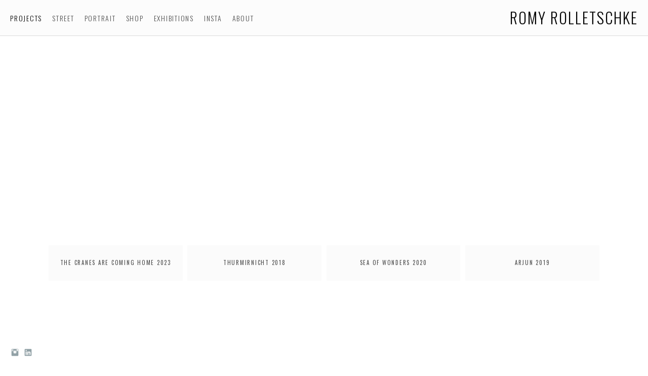

--- FILE ---
content_type: text/html; charset=UTF-8
request_url: https://www.romyrolletschke.com/identitt/
body_size: 8607
content:
<!doctype html>
<html lang="en" site-body ng-controller="baseController" prefix="og: http://ogp.me/ns#">
<head>
        <title>Thurmirnicht</title>
    <base href="/">
    <meta charset="UTF-8">
    <meta http-equiv="X-UA-Compatible" content="IE=edge,chrome=1">
    <meta name="viewport" content="width=device-width, initial-scale=1">

    <link rel="manifest" href="/manifest.webmanifest">

	
    <meta name="keywords" content="romyrolletschke.com, Thurmirnicht, ">
    <meta name="generator" content="romyrolletschke.com">
    <meta name="author" content="romyrolletschke.com">

    <meta itemprop="name" content="Thurmirnicht">
    <meta itemprop="url" content="https://www.romyrolletschke.com/identitt/">

    <link rel="alternate" type="application/rss+xml" title="RSS Thurmirnicht" href="/extra/rss" />
    <!-- Open Graph data -->
    <meta property="og:title" name="title" content="Thurmirnicht">

	
    <meta property="og:site_name" content="Romy Rolletschke Photography">
    <meta property="og:url" content="https://www.romyrolletschke.com/identitt/">
    <meta property="og:type" content="website">

            <!--    This part will not change dynamically: except for Gallery image-->

    <meta property="og:image" content="https://dvqlxo2m2q99q.cloudfront.net/000_clients/1240522/page/1240522RcQxnA7s.jpg">
    <meta property="og:image:height" content="801">
    <meta property="og:image:width" content="1200">

    
    <meta property="fb:app_id" content="291101395346738">

    <!-- Twitter Card data -->
    <meta name="twitter:url" content="https://www.romyrolletschke.com/identitt/">
    <meta name="twitter:title" content="Thurmirnicht">

	
	<meta name="twitter:site" content="Romy Rolletschke Photography">
    <meta name="twitter:creator" content="romyrolletschke.com">

    <link rel="dns-prefetch" href="https://cdn.portfolioboxdns.com">

    	
    <link rel="icon" href="https://cdn.portfolioboxdns.com/pb3/application/_img/app/favicon.png" type="image/png"/>
    <link rel="shortcut icon" href="https://cdn.portfolioboxdns.com/pb3/application/_img/app/favicon.png" type="image/png" />
    

	<!-- sourcecss -->
<link rel="stylesheet" href="https://cdn.portfolioboxdns.com/pb3/application/_output/pb.out.front.ver.1764936980995.css" />
<!-- /sourcecss -->

    

</head>
<body id="pb3-body" pb-style="siteBody.getStyles()" style="visibility: hidden;" ng-cloak class="{{siteBody.getClasses()}}" data-rightclick="{{site.EnableRightClick}}" data-imgshadow="{{site.ThumbDecorationHasShadow}}" data-imgradius="{{site.ThumbDecorationBorderRadius}}"  data-imgborder="{{site.ThumbDecorationBorderWidth}}">

<img ng-if="site.LogoDoUseFile == 1" ng-src="{{site.LogoFilePath}}" alt="" style="display:none;">

<pb-scrol-to-top></pb-scrol-to-top>

<div class="containerNgView" ng-view autoscroll="true" page-font-helper></div>

<div class="base" ng-cloak>
    <div ng-if="base.popup.show" class="popup">
        <div class="bg" ng-click="base.popup.close()"></div>
        <div class="content basePopup">
            <div ng-include="base.popup.view"></div>
        </div>
    </div>
</div>

<logout-front></logout-front>

<script src="https://cdn.portfolioboxdns.com/pb3/application/_output/3rd.out.front.ver.js"></script>

<!-- sourcejs -->
<script src="https://cdn.portfolioboxdns.com/pb3/application/_output/pb.out.front.ver.1764936980995.js"></script>
<!-- /sourcejs -->

    <script>
        $(function(){
            $(document).on("contextmenu",function(e){
                return false;
            });
            $("body").on('mousedown',"img",function(){
                return false;
            });
            document.body.style.webkitTouchCallout='none';

	        $(document).on("dragstart", function() {
		        return false;
	        });
        });
    </script>
	<style>
		img {
			user-drag: none;
			user-select: none;
			-moz-user-select: none;
			-webkit-user-drag: none;
			-webkit-user-select: none;
			-ms-user-select: none;
		}
		[data-role="mobile-body"] .type-galleries main .gallery img{
			pointer-events: none;
		}
	</style>

<script>
    var isLoadedFromServer = true;
    var seeLiveMobApp = "";

    if(seeLiveMobApp == true || seeLiveMobApp == 1){
        if(pb.utils.isMobile() == true){
            pbAng.isMobileFront = seeLiveMobApp;
        }
    }
    var serverData = {
        siteJson : {"Guid":"1957f4lsek9n0P8","Id":1240522,"Url":"romyrolletschke.com","IsUnpublished":0,"SecondaryUrl":null,"AccountType":1,"LanguageId":0,"IsSiteLocked":0,"MetaValidationTag":null,"CustomCss":"","CustomHeaderBottom":null,"CustomBodyBottom":"","MobileLogoText":"Romy Rolletschke","MobileMenuBoxColor":"#fafafa","MobileLogoDoUseFile":0,"MobileLogoFileName":null,"MobileLogoFileHeight":null,"MobileLogoFileWidth":null,"MobileLogoFileNameS3Id":null,"MobileLogoFilePath":null,"MobileLogoFontFamily":"'Oswald', sans-serif","MobileLogoFontSize":"17px","MobileLogoFontVariant":"regular","MobileLogoFontColor":"#000000","MobileMenuFontFamily":"'Oswald', sans-serif","MobileMenuFontSize":"14px","MobileMenuFontVariant":"regular","MobileMenuFontColor":"#4f4f4f","MobileMenuIconColor":"#4f4f4f","SiteTitle":"Romy Rolletschke Photography","SeoKeywords":"","SeoDescription":"","ShowSocialMediaLinks":1,"SocialButtonStyle":1,"SocialButtonColor":"#91a1a6","SocialShowShareButtons":0,"SocialFacebookShareUrl":null,"SocialFacebookUrl":null,"SocialTwitterUrl":null,"SocialFlickrUrl":null,"SocialLinkedInUrl":"https:\/\/www.linkedin.com\/in\/romy-rolletschke-06b00914\/","SocialGooglePlusUrl":null,"SocialPinterestUrl":null,"SocialInstagramUrl":"https:\/\/www.instagram.com\/romyrolletschke\/","SocialBlogUrl":null,"SocialFollowButton":0,"SocialFacebookPicFileName":null,"SocialHideLikeButton":1,"SocialFacebookPicFileNameS3Id":null,"SocialFacebookPicFilePath":null,"BgImagePosition":1,"BgUseImage":0,"BgColor":"#ffffff","BgFileName":null,"BgFileWidth":null,"BgFileHeight":null,"BgFileNameS3Id":null,"BgFilePath":null,"BgBoxColor":"#fafafa","LogoDoUseFile":0,"LogoText":"Romy Rolletschke","LogoFileName":null,"LogoFileHeight":null,"LogoFileWidth":null,"LogoFileNameS3Id":null,"LogoFilePath":null,"LogoDisplayHeight":null,"LogoFontFamily":"'Oswald', sans-serif","LogoFontVariant":300,"LogoFontSize":"30px","LogoFontColor":"#000000","LogoFontSpacing":"4px","LogoFontUpperCase":1,"ActiveMenuFontIsUnderline":0,"ActiveMenuFontIsItalic":0,"ActiveMenuFontIsBold":0,"ActiveMenuFontColor":"#000000","HoverMenuFontIsUnderline":0,"HoverMenuFontIsItalic":0,"HoverMenuFontIsBold":0,"HoverMenuBackgroundColor":null,"ActiveMenuBackgroundColor":null,"MenuFontFamily":"'Oswald', sans-serif","MenuFontVariant":300,"MenuFontSize":"14px","MenuFontColor":"#4f4f4f","MenuFontColorHover":"#000000","MenuBoxColor":"#fafafa","MenuBoxBorder":1,"MenuFontSpacing":"7px","MenuFontUpperCase":1,"H1FontFamily":"'Oswald', sans-serif","H1FontVariant":"regular","H1FontColor":"#3d3d3d","H1FontSize":"23px","H1Spacing":"2px","H1UpperCase":1,"H2FontFamily":"'Oswald', sans-serif","H2FontVariant":"regular","H2FontColor":"#3d3d3d","H2FontSize":"20px","H2Spacing":"1px","H2UpperCase":1,"H3FontFamily":"'Oswald', sans-serif","H3FontVariant":"regular","H3FontColor":"#3d3d3d","H3FontSize":"14px","H3Spacing":"1px","H3UpperCase":0,"PFontFamily":"'Open Sans', sans-serif","PFontVariant":"regular","PFontColor":"#4f4f4f","PFontSize":"12px","PLineHeight":"30px","PLinkColor":"#0da9d9","PLinkColorHover":"#09a2b0","PSpacing":"1px","PUpperCase":0,"ListFontFamily":"'Oswald', sans-serif","ListFontVariant":"regular","ListFontColor":"#4f4f4f","ListFontSize":"11px","ListSpacing":"7px","ListUpperCase":1,"ButtonColor":"#4f4f4f","ButtonHoverColor":"#778b91","ButtonTextColor":"#ffffff","SiteWidth":0,"ImageQuality":null,"DznLayoutGuid":24,"DsnLayoutViewFile":"top09","DsnLayoutTitle":"top09","DsnLayoutType":"wide","DsnMobileLayoutGuid":12,"DsnMobileLayoutViewFile":"mobilemenu12","DsnMobileLayoutTitle":"mobilemenu12","FaviconFileNameS3Id":null,"FaviconFileName":null,"FaviconFilePath":null,"ThumbDecorationBorderRadius":null,"ThumbDecorationBorderWidth":null,"ThumbDecorationBorderColor":"#000000","ThumbDecorationHasShadow":0,"MobileLogoDisplayHeight":"0px","IsFooterActive":0,"FooterContent":"","MenuIsInfoBoxActive":0,"MenuInfoBoxText":"","MenuImageFileName":null,"MenuImageFileNameS3Id":null,"MenuImageFilePath":null,"FontCss":"<link id='sitefonts' href='https:\/\/fonts.googleapis.com\/css?subset=latin,latin-ext,greek,cyrillic&family=Open+Sans:regular|Oswald:regular%2C300' rel='stylesheet' type='text\/css'>","ShopSettings":{"Guid":"1240522nPoBVjNd","SiteId":1240522,"ShopName":null,"Email":null,"ResponseSubject":null,"ResponseEmail":null,"ReceiptNote":null,"PaymentMethod":null,"InvoiceDueDays":30,"HasStripeUserData":null,"Address":null,"Zip":null,"City":null,"CountryCode":null,"OrgNr":null,"PayPalEmail":null,"Currency":"EUR","ShippingInfo":null,"ReturnPolicy":null,"TermsConditions":null,"ShippingRegions":[{"Guid":"12405221jIFRn1e","SiteId":1240522,"CountryCode":"WORLD","ShippingCost":5,"created_at":"2022-12-16 10:32:03","updated_at":"2022-12-16 10:32:03"}],"TaxRegions":[]},"UserTranslatedText":{"Guid":"1240522nYcBORzw","SiteId":1240522,"Message":"Message","YourName":"Your Name","EnterTheLetters":"Enter The Letters","Send":"Send","ThankYou":"Thank You","Refresh":"Refresh","Follow":"Follow","Comment":"Comment","Share":"Share","CommentOnPage":"Comment On Page","ShareTheSite":"Share The Site","ShareThePage":"Share The Page","AddToCart":"Add To Cart","ItemWasAddedToTheCart":"Item Was Added To The Cart","Item":"Item","YourCart":"Your Cart","YourInfo":"Your Info","Quantity":"Quantity","Product":"Product","ItemInCart":"Item In Cart","BillingAddress":"Billing Address","ShippingAddress":"Shipping Address","OrderSummary":"Order Summary","ProceedToPay":"Proceed To Payment","Payment":"Payment","CardPayTitle":"Credit card information","PaypalPayTitle":"This shop uses paypal to process your payment","InvoicePayTitle":"This shop uses invoice to collect your payment","ProceedToPaypal":"Proceed to paypal to pay","ConfirmInvoice":"Confirm and receive invoice","NameOnCard":"Name on card","APrice":"A Price","Options":"Options","SelectYourCountry":"Select Your Country","Remove":"Remove","NetPrice":"Net Price","Vat":"Vat","ShippingCost":"Shipping Cost","TotalPrice":"Total Price","Name":"Name","Address":"Address","Zip":"Zip","City":"City","State":"State\/Province","Country":"Country","Email":"Email","Phone":"Phone","ShippingInfo":"Shipping Info","Checkout":"Checkout","Organization":"Organization","DescriptionOrder":"Description","InvoiceDate":"Invoice Date","ReceiptDate":"Receipt Date","AmountDue":"Amount Due","AmountPaid":"Amount Paid","ConfirmAndCheckout":"Confirm And Checkout","Back":"Back","Pay":"Pay","ClickToPay":"Click To Pay","AnErrorHasOccurred":"An Error Has Occurred","PleaseContactUs":"Please Contact Us","Receipt":"Receipt","Print":"Print","Date":"Date","OrderNr":"Order Number","PayedWith":"Paid With","Seller":"Seller","HereIsYourReceipt":"Here Is Your Receipt","AcceptTheTerms":"Accept The Terms","Unsubscribe":"Unsubscribe","ViewThisOnline":"View This Online","Price":"Price","SubTotal":"Subtotal","Tax":"Tax","OrderCompleteMessage":"Please download your receipt.","DownloadReceipt":"Download Receipt","ReturnTo":"Return to site","ItemPurchasedFrom":"items was purchased from","SameAs":"Same As","SoldOut":"SOLD OUT","ThisPageIsLocked":"This page is locked","Invoice":"Invoice","BillTo":"Bill to:","Ref":"Reference no.","DueDate":"Due date","Notes":"Notes:","CookieMessage":"We are using cookies to give you the best experience on our site. By continuing to use this website you are agreeing to the use of cookies.","CompleteOrder":"Thank you for your order!","Prev":"Previous","Next":"Next","Tags":"Tags","Description":"Description","Educations":"Education","Experiences":"Experience","Awards":"Awards","Exhibitions":"Exhibitions","Skills":"Skills","Interests":"Interests","Languages":"Languages","Contacts":"Contacts","Present":"Present","created_at":"2019-02-27 22:17:30","updated_at":"2019-03-02 19:54:08"},"GoogleAnalyticsSnippet":"","GoogleAnalyticsObjects":null,"EnableRightClick":null,"EnableCookie":0,"EnableRSS":null,"SiteBGThumb":null,"ClubType":null,"ClubMemberAtSiteId":null,"ProfileImageFileName":null,"ProfileImageS3Id":null,"CoverImageFileName":null,"CoverImageS3Id":null,"ProfileImageFilePath":null,"CoverImageFilePath":null,"StandardBgImage":null,"NrOfProLikes":0,"NrOfFreeLikes":0,"NrOfLikes":0,"ClientCountryCode":"DE","HasRequestedSSLCert":3,"CertNextUpdateDate":1711592319,"IsFlickrWizardComplete":null,"FlickrNsId":null,"SignUpAccountType":0,"created_at":1551302250000},
        pageJson : {"Guid":"1240522SW0yUIx5","PageTitle":"Thurmirnicht","Uri":"identitt","IsStartPage":0,"IsFavorite":0,"IsUnPublished":0,"IsPasswordProtected":0,"SeoDescription":"","BlockContent":"<span id=\"VERIFY_1240522SW0yUIx5_HASH\" class=\"DO_NOT_REMOVE_OR_COPY_AND_KEEP_IT_TOP ng-scope\" style=\"display:none;width:0;height:0;position:fixed;top:-10px;z-index:-10\"><\/span>\n<div class=\"row ng-scope\" id=\"YTNGRYFGE\">\n<div class=\"column\" id=\"QPWPRSXUS\">\n<div class=\"block\" id=\"JOLFPINJB\">\n<div class=\"text tt2 cke_editable_inline cke_contents_ltr cke_editable cke_focus cke_show_borders\" contenteditable=\"false\" style=\"position: relative;\" title=\"Rich Text Editor, editor1\" tabindex=\"0\" spellcheck=\"false\" role=\"textbox\" aria-multiline=\"true\" aria-label=\"Rich Text Editor, editor1\" aria-describedby=\"cke_50\"><p><br><\/p><p><br><\/p><p><strong>Thumirnicht<\/strong><\/p><p><br><\/p><p>\"Thurminicht\" is the first series that&nbsp;I developed&nbsp;from March 2018 - December 2018 while being enrolled in the <a data-cke-saved-href=\"http:\/\/www.ostkreuzschule.de\/index.php\/oks_studium\/seminare\/\" href=\"http:\/\/www.ostkreuzschule.de\/index.php\/oks_studium\/seminare\/\">weekend seminar of Thomas Meyer at Ostkreuzschule Berlin<\/a>. Thurmirnicht is a little village in Saxony where I grew up with my brother. My grandparents and mum&nbsp;still live&nbsp;there and I visit from time to time. With this project, I tried to capture the feeling that I get but can't describe when I spent time in my original&nbsp;home.<\/p><p><br><\/p><p><em>Update March 2023: With great sadness, I have to say that&nbsp;both of my grandfathers that I captured in this project are not with us anymore. I am very happy I have this memory and got to spend&nbsp;so much time with them&nbsp;during this&nbsp;photoshoot.&nbsp;Rest in peace. Without you I would not be in this world.<\/em><\/p><\/div>\n<span class=\"movehandle\"><\/span><span class=\"confhandle\"><\/span>\n<\/div>\n<\/div>\n<\/div>\n\n","DescriptionPosition":1,"ListImageMargin":"80px","ListImageSize":4,"BgImage":null,"BgImageHeight":0,"BgImageWidth":0,"BgImagePosition":0,"BgImageS3LocationId":0,"PageBGThumb":null,"AddedToClubId":null,"DznTemplateGuid":51,"DsnTemplateType":"galleries","DsnTemplateSubGroup":"horizontals","DsnTemplatePartDirective":"part-gallery-horizontal","DsnTemplateViewFile":"horizontalnative","DsnTemplateProperties":[{"type":"main-text-prop","position":"contentPanel"},{"type":"main-text-position-prop","position":"displaySettings","settings":{"enablePreStyle":1}},{"type":"gallery-prop","position":"contentPanel"},{"type":"image-size-prop","position":"displaySettings"},{"type":"image-margin-prop","position":"displaySettings"},{"type":"show-list-text-prop","position":"displaySettings"}],"DsnTemplateHasPicview":1,"DsnTemplateIsCustom":null,"DsnTemplateCustomTitle":null,"DsnTemplateCustomHtml":"","DsnTemplateCustomCss":"","DsnTemplateCustomJs":"","DznPicviewGuid":8,"DsnPicviewSettings":{"ShowTextPosition":1,"ShowEffect":1,"ShowTiming":1,"ShowPauseTiming":1},"DsnPicviewViewFile":"nomenu","DsnPicViewIsLinkable":0,"Picview":{"Fx":"fade","Timing":10000,"PauseTiming":1,"TextPosition":0,"BgSize":null},"DoShowGalleryItemListText":1,"FirstGalleryItemGuid":"1240522RcQxnA7s","GalleryItems":[{"Guid":"1240522RcQxnA7s","SiteId":1240522,"PageGuid":"1240522SW0yUIx5","FileName":"1240522RcQxnA7s.jpg","S3LocationId":0,"VideoThumbUrl":null,"VideoUrl":null,"VideoItemGuid":null,"Height":801,"Width":1200,"Idx":0,"ListText":"Hiding.","TextContent":""},{"Guid":"1240522dIFQaxVa","SiteId":1240522,"PageGuid":"1240522SW0yUIx5","FileName":"1240522dIFQaxVa.jpg","S3LocationId":0,"VideoThumbUrl":null,"VideoUrl":null,"VideoItemGuid":null,"Height":801,"Width":1200,"Idx":1,"ListText":"Cast system.","TextContent":""},{"Guid":"1240522VzeDPH93","SiteId":1240522,"PageGuid":"1240522SW0yUIx5","FileName":"1240522VzeDPH93.jpg","S3LocationId":0,"VideoThumbUrl":null,"VideoUrl":null,"VideoItemGuid":null,"Height":5894,"Width":3935,"Idx":2,"ListText":"","TextContent":""},{"Guid":"lo5iaue0DlOciWDU","SiteId":1240522,"PageGuid":"1240522SW0yUIx5","FileName":"ssrs1458-9afde0.jpg","S3LocationId":0,"VideoThumbUrl":null,"VideoUrl":null,"VideoItemGuid":null,"Height":4896,"Width":3264,"Idx":3,"ListText":"","TextContent":""},{"Guid":"1240522AMjEzdCk","SiteId":1240522,"PageGuid":"1240522SW0yUIx5","FileName":"1240522AMjEzdCk.jpg","S3LocationId":0,"VideoThumbUrl":null,"VideoUrl":null,"VideoItemGuid":null,"Height":1200,"Width":801,"Idx":4,"ListText":"Pride.","TextContent":""},{"Guid":"12405224lACJiEJ","SiteId":1240522,"PageGuid":"1240522SW0yUIx5","FileName":"12405224lACJiEJ.jpg","S3LocationId":0,"VideoThumbUrl":null,"VideoUrl":null,"VideoItemGuid":null,"Height":4016,"Width":6016,"Idx":5,"ListText":"","TextContent":""},{"Guid":"1240522Gzx8k0rg","SiteId":1240522,"PageGuid":"1240522SW0yUIx5","FileName":"1240522Gzx8k0rg.jpg","S3LocationId":0,"VideoThumbUrl":null,"VideoUrl":null,"VideoItemGuid":null,"Height":3471,"Width":5200,"Idx":6,"ListText":"","TextContent":""},{"Guid":"1240522BUmzIKu6","SiteId":1240522,"PageGuid":"1240522SW0yUIx5","FileName":"1240522BUmzIKu6.jpg","S3LocationId":0,"VideoThumbUrl":null,"VideoUrl":null,"VideoItemGuid":null,"Height":5677,"Width":3790,"Idx":7,"ListText":"","TextContent":""},{"Guid":"12405224KPScD36","SiteId":1240522,"PageGuid":"1240522SW0yUIx5","FileName":"12405224KPScD36.jpg","S3LocationId":0,"VideoThumbUrl":null,"VideoUrl":null,"VideoItemGuid":null,"Height":1600,"Width":1068,"Idx":8,"ListText":"","TextContent":""},{"Guid":"1240522XYoXUBKX","SiteId":1240522,"PageGuid":"1240522SW0yUIx5","FileName":"1240522XYoXUBKX.jpg","S3LocationId":0,"VideoThumbUrl":null,"VideoUrl":null,"VideoItemGuid":null,"Height":801,"Width":1200,"Idx":9,"ListText":"Muldental Stadium.","TextContent":""},{"Guid":"1240522UfEEjwNJ","SiteId":1240522,"PageGuid":"1240522SW0yUIx5","FileName":"1240522UfEEjwNJ.jpg","S3LocationId":0,"VideoThumbUrl":null,"VideoUrl":null,"VideoItemGuid":null,"Height":1200,"Width":801,"Idx":10,"ListText":"Altteich.","TextContent":""},{"Guid":"1240522MmMNimTz","SiteId":1240522,"PageGuid":"1240522SW0yUIx5","FileName":"1240522MmMNimTz.jpg","S3LocationId":0,"VideoThumbUrl":null,"VideoUrl":null,"VideoItemGuid":null,"Height":801,"Width":1200,"Idx":11,"ListText":"Only time will tell.","TextContent":""},{"Guid":"1240522xCokldBY","SiteId":1240522,"PageGuid":"1240522SW0yUIx5","FileName":"1240522xCokldBY.jpg","S3LocationId":0,"VideoThumbUrl":null,"VideoUrl":null,"VideoItemGuid":null,"Height":6016,"Width":4016,"Idx":12,"ListText":"","TextContent":""},{"Guid":"12405229WAu2v8F","SiteId":1240522,"PageGuid":"1240522SW0yUIx5","FileName":"12405229WAu2v8F.jpg","S3LocationId":0,"VideoThumbUrl":null,"VideoUrl":null,"VideoItemGuid":null,"Height":5200,"Width":3471,"Idx":13,"ListText":"","TextContent":""},{"Guid":"1240522k22ODrio","SiteId":1240522,"PageGuid":"1240522SW0yUIx5","FileName":"1240522k22ODrio.jpg","S3LocationId":0,"VideoThumbUrl":null,"VideoUrl":null,"VideoItemGuid":null,"Height":5200,"Width":3471,"Idx":14,"ListText":"","TextContent":""},{"Guid":"12405220nC1Te2i","SiteId":1240522,"PageGuid":"1240522SW0yUIx5","FileName":"12405220nC1Te2i.jpg","S3LocationId":0,"VideoThumbUrl":null,"VideoUrl":null,"VideoItemGuid":null,"Height":1200,"Width":801,"Idx":15,"ListText":"Poesie.","TextContent":""}],"Slideshow":{"Fx":null,"Timing":10000,"PauseTiming":0,"TextPosition":0,"BgSize":null},"AddedToExpo":0,"FontCss":"","CreatedAt":"2019-02-27 22:19:10"},
        menuJson : [{"Guid":"12405223QKgQ4vh","SiteId":1240522,"PageGuid":"1240522SVQwejkQ","Title":"PROJECTS","Url":"\/projects-tx7j","Target":"_self","ListOrder":0,"ParentGuid":null,"created_at":"2019-09-05 20:56:51","updated_at":"2022-12-16 14:19:44","Children":[]},{"Guid":"1240522RkAIop2M","SiteId":1240522,"PageGuid":"1240522GifcM7Nl","Title":"STREET ","Url":"\/street-mska","Target":"_self","ListOrder":1,"ParentGuid":null,"created_at":"2019-03-02 20:31:39","updated_at":"2022-12-16 14:19:44","Children":[]},{"Guid":"1240522nnlJv9wI","SiteId":1240522,"PageGuid":"1240522DUrGskQv","Title":"PORTRAIT","Url":"\/portrait-mclv","Target":"_self","ListOrder":2,"ParentGuid":null,"created_at":"2019-03-02 20:36:39","updated_at":"2022-12-16 10:46:02","Children":[]},{"Guid":"1240522xXbs4ATs","SiteId":1240522,"PageGuid":"1240522Tx7eOpfi","Title":"SHOP","Url":"services-36","Target":"_self","ListOrder":3,"ParentGuid":null,"created_at":"2022-12-16 10:40:20","updated_at":"2022-12-16 14:20:14","Children":[]},{"Guid":"1240522hTRrSktu","SiteId":1240522,"PageGuid":"1240522MuSqukXs","Title":"EXHIBITIONS","Url":"about-me-15","Target":"_self","ListOrder":4,"ParentGuid":null,"created_at":"2019-03-02 21:59:25","updated_at":"2022-12-16 14:20:14","Children":[]},{"Guid":"1240522JehIdBAT","SiteId":1240522,"PageGuid":"1240522iOCer3Yu","Title":"INSTA","Url":"\/instagram","Target":"_self","ListOrder":5,"ParentGuid":null,"created_at":"2019-03-13 14:58:50","updated_at":"2022-12-16 14:44:48","Children":[]},{"Guid":"1240522V1dyVEzB","SiteId":1240522,"PageGuid":"1240522YSj5qF1V","Title":"ABOUT","Url":"contact-6","Target":"_self","ListOrder":6,"ParentGuid":null,"created_at":"2019-02-27 23:40:06","updated_at":"2023-01-06 11:48:48","Children":[]}],
        timestamp: 1762591645,
        resourceVer: 379,
        frontDictionaryJson: {"common":{"text404":"The page you are looking for does not exist!","noStartPage":"You don't have a start page","noStartPageText1":"Use any page as your start page or create a new page.","noStartPageText2":"How do I use an an existing page as my start page?","noStartPageText3":"- Click on PAGES (In the admin panel to the right)","noStartPageText4":"- Click on the page you want to have as your start page.","noStartPageText5":"- Toggle the Start page switch.","noStartPage2":"This website doesn't have any start page","loginAt":"Login at","toManage":"to manage the website.","toAddContent":"to add content.","noContent1":"Create your first page","noContent11":"Create your first page","noContent111":"Click on New Page","noContent2":"Click on <span>new page<\/span> to add your content to galleries, blogs, e-commerce and much more","noContent":"This website doesn't have any content","onlinePortfolioWebsite":"Online portfolio website","addToCartMessage":"The item has been added to your cart","iaccepthe":"I accept the","termsandconditions":"terms & conditions","andthe":"and the","returnpolicy":"return policy","admin":"Admin","back":"Back","edit":"Edit","appreciate":"Appreciate","portfolioboxLikes":"Portfoliobox Likes","like":"Like","youCanOnlyLikeOnce":"You can only like once","search":"Search","blog":"Blog","allow":"Allow","allowNecessary":"Allow Necessary","leaveWebsite":"Leave Website"},"monthName":{"january":"January","february":"February","march":"March","april":"April","may":"May","june":"June","july":"July","august":"August","september":"September","october":"October","november":"November","december":"December"}}    };

    var allowinfscroll = "false";
    allowinfscroll = (allowinfscroll == undefined) ? true : (allowinfscroll == 'true') ? true : false;

    var isAdmin = false;
    var addScroll = false;
    var expTimer = false;

    $('body').css({
        visibility: 'visible'
    });

    pb.initializer.start(serverData,isAdmin,function(){
        pbAng.App.start();
    });

    //add for custom JS
    var tempObj = {};
</script>

<script>
    window.pb_analytic = {
        ver: 3,
        s_id: (pb && pb.data && pb.data.site) ? pb.data.site.Id : 0,
        h_s_id: "2deb32206e76b2648572d34bb83ce27d",
    }
</script>
<script defer src="https://cdn.portfolioboxdns.com/0000_static/app/analytics.min.js"></script>


<!--<script type="text/javascript" src="https://maps.google.com/maps/api/js?sensor=true"></script>-->


                    <script type="application/ld+json">
                    {
                        "@context": "https://schema.org/",
                        "@type": "WebSite",
                        "url": "https://www.romyrolletschke.com/identitt",
                        "name": "Romy Rolletschke Photography",
                        "author": {
                            "@type": "Person",
                            "name": "Romy Rolletschke"
                        },
                        "description": "",
                        "publisher": "Romy Rolletschke Photography"
                    }
                    </script>
                
                        <script type="application/ld+json">
                        {
                            "@context": "https://schema.org/",
                            "@type": "CreativeWork",
                            "url": "https://www.romyrolletschke.com/identitt",
                        "image":[
                                {
                                    "@type": "ImageObject",
                                    "image": "https://dvqlxo2m2q99q.cloudfront.net/000_clients/1240522/page/1240522RcQxnA7s.jpg",
                                    "contentUrl": "https://dvqlxo2m2q99q.cloudfront.net/000_clients/1240522/page/1240522RcQxnA7s.jpg",
                                    "description": "No Description",
                                    "name": "Hiding.",
                                    "height": "801",
                                    "width": "1200"
                                }
                                ,
                                {
                                    "@type": "ImageObject",
                                    "image": "https://dvqlxo2m2q99q.cloudfront.net/000_clients/1240522/page/1240522dIFQaxVa.jpg",
                                    "contentUrl": "https://dvqlxo2m2q99q.cloudfront.net/000_clients/1240522/page/1240522dIFQaxVa.jpg",
                                    "description": "No Description",
                                    "name": "Cast system.",
                                    "height": "801",
                                    "width": "1200"
                                }
                                ,
                                {
                                    "@type": "ImageObject",
                                    "image": "https://dvqlxo2m2q99q.cloudfront.net/000_clients/1240522/page/1240522VzeDPH93.jpg",
                                    "contentUrl": "https://dvqlxo2m2q99q.cloudfront.net/000_clients/1240522/page/1240522VzeDPH93.jpg",
                                    "description": "No Description",
                                    "name": "Thurmirnicht",
                                    "height": "5894",
                                    "width": "3935"
                                }
                                ,
                                {
                                    "@type": "ImageObject",
                                    "image": "https://dvqlxo2m2q99q.cloudfront.net/000_clients/1240522/page/ssrs1458-9afde0.jpg",
                                    "contentUrl": "https://dvqlxo2m2q99q.cloudfront.net/000_clients/1240522/page/ssrs1458-9afde0.jpg",
                                    "description": "No Description",
                                    "name": "Thurmirnicht",
                                    "height": "4896",
                                    "width": "3264"
                                }
                                ,
                                {
                                    "@type": "ImageObject",
                                    "image": "https://dvqlxo2m2q99q.cloudfront.net/000_clients/1240522/page/1240522AMjEzdCk.jpg",
                                    "contentUrl": "https://dvqlxo2m2q99q.cloudfront.net/000_clients/1240522/page/1240522AMjEzdCk.jpg",
                                    "description": "No Description",
                                    "name": "Pride.",
                                    "height": "1200",
                                    "width": "801"
                                }
                                ,
                                {
                                    "@type": "ImageObject",
                                    "image": "https://dvqlxo2m2q99q.cloudfront.net/000_clients/1240522/page/12405224lACJiEJ.jpg",
                                    "contentUrl": "https://dvqlxo2m2q99q.cloudfront.net/000_clients/1240522/page/12405224lACJiEJ.jpg",
                                    "description": "No Description",
                                    "name": "Thurmirnicht",
                                    "height": "4016",
                                    "width": "6016"
                                }
                                ,
                                {
                                    "@type": "ImageObject",
                                    "image": "https://dvqlxo2m2q99q.cloudfront.net/000_clients/1240522/page/1240522Gzx8k0rg.jpg",
                                    "contentUrl": "https://dvqlxo2m2q99q.cloudfront.net/000_clients/1240522/page/1240522Gzx8k0rg.jpg",
                                    "description": "No Description",
                                    "name": "Thurmirnicht",
                                    "height": "3471",
                                    "width": "5200"
                                }
                                ,
                                {
                                    "@type": "ImageObject",
                                    "image": "https://dvqlxo2m2q99q.cloudfront.net/000_clients/1240522/page/1240522BUmzIKu6.jpg",
                                    "contentUrl": "https://dvqlxo2m2q99q.cloudfront.net/000_clients/1240522/page/1240522BUmzIKu6.jpg",
                                    "description": "No Description",
                                    "name": "Thurmirnicht",
                                    "height": "5677",
                                    "width": "3790"
                                }
                                ,
                                {
                                    "@type": "ImageObject",
                                    "image": "https://dvqlxo2m2q99q.cloudfront.net/000_clients/1240522/page/12405224KPScD36.jpg",
                                    "contentUrl": "https://dvqlxo2m2q99q.cloudfront.net/000_clients/1240522/page/12405224KPScD36.jpg",
                                    "description": "No Description",
                                    "name": "Thurmirnicht",
                                    "height": "1600",
                                    "width": "1068"
                                }
                                ,
                                {
                                    "@type": "ImageObject",
                                    "image": "https://dvqlxo2m2q99q.cloudfront.net/000_clients/1240522/page/1240522XYoXUBKX.jpg",
                                    "contentUrl": "https://dvqlxo2m2q99q.cloudfront.net/000_clients/1240522/page/1240522XYoXUBKX.jpg",
                                    "description": "No Description",
                                    "name": "Muldental Stadium.",
                                    "height": "801",
                                    "width": "1200"
                                }
                                ,
                                {
                                    "@type": "ImageObject",
                                    "image": "https://dvqlxo2m2q99q.cloudfront.net/000_clients/1240522/page/1240522UfEEjwNJ.jpg",
                                    "contentUrl": "https://dvqlxo2m2q99q.cloudfront.net/000_clients/1240522/page/1240522UfEEjwNJ.jpg",
                                    "description": "No Description",
                                    "name": "Altteich.",
                                    "height": "1200",
                                    "width": "801"
                                }
                                ,
                                {
                                    "@type": "ImageObject",
                                    "image": "https://dvqlxo2m2q99q.cloudfront.net/000_clients/1240522/page/1240522MmMNimTz.jpg",
                                    "contentUrl": "https://dvqlxo2m2q99q.cloudfront.net/000_clients/1240522/page/1240522MmMNimTz.jpg",
                                    "description": "No Description",
                                    "name": "Only time will tell.",
                                    "height": "801",
                                    "width": "1200"
                                }
                                ,
                                {
                                    "@type": "ImageObject",
                                    "image": "https://dvqlxo2m2q99q.cloudfront.net/000_clients/1240522/page/1240522xCokldBY.jpg",
                                    "contentUrl": "https://dvqlxo2m2q99q.cloudfront.net/000_clients/1240522/page/1240522xCokldBY.jpg",
                                    "description": "No Description",
                                    "name": "Thurmirnicht",
                                    "height": "6016",
                                    "width": "4016"
                                }
                                ,
                                {
                                    "@type": "ImageObject",
                                    "image": "https://dvqlxo2m2q99q.cloudfront.net/000_clients/1240522/page/12405229WAu2v8F.jpg",
                                    "contentUrl": "https://dvqlxo2m2q99q.cloudfront.net/000_clients/1240522/page/12405229WAu2v8F.jpg",
                                    "description": "No Description",
                                    "name": "Thurmirnicht",
                                    "height": "5200",
                                    "width": "3471"
                                }
                                ,
                                {
                                    "@type": "ImageObject",
                                    "image": "https://dvqlxo2m2q99q.cloudfront.net/000_clients/1240522/page/1240522k22ODrio.jpg",
                                    "contentUrl": "https://dvqlxo2m2q99q.cloudfront.net/000_clients/1240522/page/1240522k22ODrio.jpg",
                                    "description": "No Description",
                                    "name": "Thurmirnicht",
                                    "height": "5200",
                                    "width": "3471"
                                }
                                ,
                                {
                                    "@type": "ImageObject",
                                    "image": "https://dvqlxo2m2q99q.cloudfront.net/000_clients/1240522/page/12405220nC1Te2i.jpg",
                                    "contentUrl": "https://dvqlxo2m2q99q.cloudfront.net/000_clients/1240522/page/12405220nC1Te2i.jpg",
                                    "description": "No Description",
                                    "name": "Poesie.",
                                    "height": "1200",
                                    "width": "801"
                                }
                                ]
                    }
                    </script>
                    
<script src="https://www.google.com/recaptcha/api.js?render=explicit" defer></script>

</body>
<return-to-mobile-app></return-to-mobile-app>
<public-cookie></public-cookie>
</html>

--- FILE ---
content_type: text/html; charset=utf-8
request_url: https://www.romyrolletschke.com/pb3/application/views/app/_front/views/menus/wide/top09.html
body_size: 258
content:
<nav class="menu" pb-style="menu.getBgImageOrColor()"  align-logo-and-menu>
    <ul class="first">
        <span menu-element hidden-hierarchy="true"></span>
        <cart-button></cart-button>
    </ul>
    <logo></logo>
</nav>